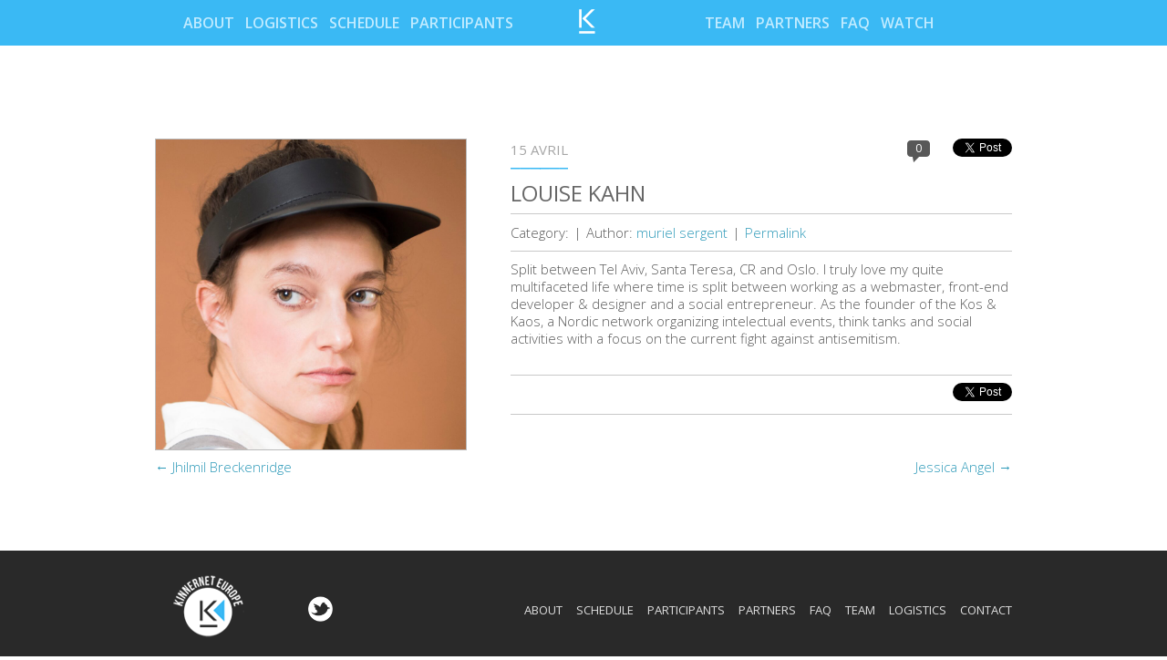

--- FILE ---
content_type: text/html; charset=UTF-8
request_url: http://www.kinnernet-europe.com/participant/louise-kahn/
body_size: 6848
content:
<!DOCTYPE html>
<!--[if IE 7]>
<html class="ie ie7" lang="fr-FR">
<![endif]-->
<!--[if IE 8]>
<html class="ie ie8" lang="fr-FR">
<![endif]-->
<!--[if !(IE 7) | !(IE 8)  ]><!-->
<html lang="fr-FR">
<!--<![endif]-->
<head>
<meta charset="UTF-8" />
<meta name="viewport" content="width=device-width" />
<meta name="apple-mobile-web-app-capable" content="yes">
<title>Louise Kahn | Kinnernet Europe</title>
<link rel="profile" href="http://gmpg.org/xfn/11" />
<link rel="pingback" href="http://www.kinnernet-europe.com/xmlrpc.php" />
<link href='http://fonts.googleapis.com/css?family=Open+Sans:300italic,400italic,600italic,700italic,400,300,600,700' rel='stylesheet' type='text/css'>
<link href='http://fonts.googleapis.com/css?family=Open+Sans+Condensed:300,300italic,700' rel='stylesheet' type='text/css'>
<link rel="stylesheet" id="twentytwelve-font-css"  href="http://www.kinnernet-europe.com/wp-content/themes/kinnernet/css/font.css" type="text/css" media="all" />

<!-- meta Facebook -->
  <meta property="fb:admins" content="100001881496661"/>
	<meta property="fb:app_id" content="1465192190359912"/>
	<meta property="og:title" content="Louise Kahn"/>
	
	<meta property="og:type" content="article" />
	<meta property="og:url" content="http://www.kinnernet-europe.com/participant/louise-kahn/"/>
	<meta property="og:site_name" content="Kinnernet Europe"/>
	
			<meta  property="og:description" content="Split between Tel Aviv, Santa Teresa, CR and Oslo. I truly love my quite multifaceted life where time is split between working as a webmaster, front-end developer &amp; designer and a social entrepreneur. As the founder of the Kos &amp; Kaos, a Nordic network organizing intelectual events, think tanks and social activities with a focus…" />
		
	
	
		
			<meta property="og:image" content="http://www.kinnernet-europe.com/wp-content/uploads/2018/04/f_de923a65-07aa-4d61-81a2-667cc11bb8cc-1024x1024.jpg" />
		
		  
	<!-- fin meta Facebook -->
	
	
	
<!-- javascript -->
<script src="http://ajax.googleapis.com/ajax/libs/jquery/1.8/jquery.min.js"></script> 
<script>!window.jQuery && document.write('<script src="http://www.kinnernet-europe.com/wp-content/themes/kinnernet/js/jquery.min.js"><\/script>')</script>

<!-- fancybox -->
	<link rel="stylesheet" href="http://www.kinnernet-europe.com/wp-content/themes/kinnernet/js/fancybox/jquery.fancybox.css" type="text/css" media="screen" />
	<script type="text/javascript" src="http://www.kinnernet-europe.com/wp-content/themes/kinnernet/js/fancybox/jquery.fancybox.pack.js"></script>

<!-- hash -->
	<script src="http://www.kinnernet-europe.com/wp-content/themes/kinnernet/js/innershiv.js" type="text/javascript"></script>
	<script src="http://www.kinnernet-europe.com/wp-content/themes/kinnernet/js/hashchange.js" type="text/javascript"></script>

	
<!--[if lt IE 9]>
<script src="http://www.kinnernet-europe.com/wp-content/themes/kinnernet/js/html5.js" type="text/javascript"></script>
<![endif]-->
<meta name='robots' content='max-image-preview:large' />
<link rel='dns-prefetch' href='//fonts.googleapis.com' />
<link rel="alternate" type="application/rss+xml" title="Kinnernet Europe &raquo; Flux" href="http://www.kinnernet-europe.com/feed/" />
<link rel="alternate" type="application/rss+xml" title="Kinnernet Europe &raquo; Flux des commentaires" href="http://www.kinnernet-europe.com/comments/feed/" />
<script type="text/javascript">
/* <![CDATA[ */
window._wpemojiSettings = {"baseUrl":"https:\/\/s.w.org\/images\/core\/emoji\/15.0.3\/72x72\/","ext":".png","svgUrl":"https:\/\/s.w.org\/images\/core\/emoji\/15.0.3\/svg\/","svgExt":".svg","source":{"concatemoji":"http:\/\/www.kinnernet-europe.com\/wp-includes\/js\/wp-emoji-release.min.js?ver=6.6.4"}};
/*! This file is auto-generated */
!function(i,n){var o,s,e;function c(e){try{var t={supportTests:e,timestamp:(new Date).valueOf()};sessionStorage.setItem(o,JSON.stringify(t))}catch(e){}}function p(e,t,n){e.clearRect(0,0,e.canvas.width,e.canvas.height),e.fillText(t,0,0);var t=new Uint32Array(e.getImageData(0,0,e.canvas.width,e.canvas.height).data),r=(e.clearRect(0,0,e.canvas.width,e.canvas.height),e.fillText(n,0,0),new Uint32Array(e.getImageData(0,0,e.canvas.width,e.canvas.height).data));return t.every(function(e,t){return e===r[t]})}function u(e,t,n){switch(t){case"flag":return n(e,"\ud83c\udff3\ufe0f\u200d\u26a7\ufe0f","\ud83c\udff3\ufe0f\u200b\u26a7\ufe0f")?!1:!n(e,"\ud83c\uddfa\ud83c\uddf3","\ud83c\uddfa\u200b\ud83c\uddf3")&&!n(e,"\ud83c\udff4\udb40\udc67\udb40\udc62\udb40\udc65\udb40\udc6e\udb40\udc67\udb40\udc7f","\ud83c\udff4\u200b\udb40\udc67\u200b\udb40\udc62\u200b\udb40\udc65\u200b\udb40\udc6e\u200b\udb40\udc67\u200b\udb40\udc7f");case"emoji":return!n(e,"\ud83d\udc26\u200d\u2b1b","\ud83d\udc26\u200b\u2b1b")}return!1}function f(e,t,n){var r="undefined"!=typeof WorkerGlobalScope&&self instanceof WorkerGlobalScope?new OffscreenCanvas(300,150):i.createElement("canvas"),a=r.getContext("2d",{willReadFrequently:!0}),o=(a.textBaseline="top",a.font="600 32px Arial",{});return e.forEach(function(e){o[e]=t(a,e,n)}),o}function t(e){var t=i.createElement("script");t.src=e,t.defer=!0,i.head.appendChild(t)}"undefined"!=typeof Promise&&(o="wpEmojiSettingsSupports",s=["flag","emoji"],n.supports={everything:!0,everythingExceptFlag:!0},e=new Promise(function(e){i.addEventListener("DOMContentLoaded",e,{once:!0})}),new Promise(function(t){var n=function(){try{var e=JSON.parse(sessionStorage.getItem(o));if("object"==typeof e&&"number"==typeof e.timestamp&&(new Date).valueOf()<e.timestamp+604800&&"object"==typeof e.supportTests)return e.supportTests}catch(e){}return null}();if(!n){if("undefined"!=typeof Worker&&"undefined"!=typeof OffscreenCanvas&&"undefined"!=typeof URL&&URL.createObjectURL&&"undefined"!=typeof Blob)try{var e="postMessage("+f.toString()+"("+[JSON.stringify(s),u.toString(),p.toString()].join(",")+"));",r=new Blob([e],{type:"text/javascript"}),a=new Worker(URL.createObjectURL(r),{name:"wpTestEmojiSupports"});return void(a.onmessage=function(e){c(n=e.data),a.terminate(),t(n)})}catch(e){}c(n=f(s,u,p))}t(n)}).then(function(e){for(var t in e)n.supports[t]=e[t],n.supports.everything=n.supports.everything&&n.supports[t],"flag"!==t&&(n.supports.everythingExceptFlag=n.supports.everythingExceptFlag&&n.supports[t]);n.supports.everythingExceptFlag=n.supports.everythingExceptFlag&&!n.supports.flag,n.DOMReady=!1,n.readyCallback=function(){n.DOMReady=!0}}).then(function(){return e}).then(function(){var e;n.supports.everything||(n.readyCallback(),(e=n.source||{}).concatemoji?t(e.concatemoji):e.wpemoji&&e.twemoji&&(t(e.twemoji),t(e.wpemoji)))}))}((window,document),window._wpemojiSettings);
/* ]]> */
</script>
<style id='wp-emoji-styles-inline-css' type='text/css'>

	img.wp-smiley, img.emoji {
		display: inline !important;
		border: none !important;
		box-shadow: none !important;
		height: 1em !important;
		width: 1em !important;
		margin: 0 0.07em !important;
		vertical-align: -0.1em !important;
		background: none !important;
		padding: 0 !important;
	}
</style>
<link rel='stylesheet' id='wp-block-library-css' href='http://www.kinnernet-europe.com/wp-includes/css/dist/block-library/style.min.css?ver=6.6.4' type='text/css' media='all' />
<style id='classic-theme-styles-inline-css' type='text/css'>
/*! This file is auto-generated */
.wp-block-button__link{color:#fff;background-color:#32373c;border-radius:9999px;box-shadow:none;text-decoration:none;padding:calc(.667em + 2px) calc(1.333em + 2px);font-size:1.125em}.wp-block-file__button{background:#32373c;color:#fff;text-decoration:none}
</style>
<style id='global-styles-inline-css' type='text/css'>
:root{--wp--preset--aspect-ratio--square: 1;--wp--preset--aspect-ratio--4-3: 4/3;--wp--preset--aspect-ratio--3-4: 3/4;--wp--preset--aspect-ratio--3-2: 3/2;--wp--preset--aspect-ratio--2-3: 2/3;--wp--preset--aspect-ratio--16-9: 16/9;--wp--preset--aspect-ratio--9-16: 9/16;--wp--preset--color--black: #000000;--wp--preset--color--cyan-bluish-gray: #abb8c3;--wp--preset--color--white: #ffffff;--wp--preset--color--pale-pink: #f78da7;--wp--preset--color--vivid-red: #cf2e2e;--wp--preset--color--luminous-vivid-orange: #ff6900;--wp--preset--color--luminous-vivid-amber: #fcb900;--wp--preset--color--light-green-cyan: #7bdcb5;--wp--preset--color--vivid-green-cyan: #00d084;--wp--preset--color--pale-cyan-blue: #8ed1fc;--wp--preset--color--vivid-cyan-blue: #0693e3;--wp--preset--color--vivid-purple: #9b51e0;--wp--preset--gradient--vivid-cyan-blue-to-vivid-purple: linear-gradient(135deg,rgba(6,147,227,1) 0%,rgb(155,81,224) 100%);--wp--preset--gradient--light-green-cyan-to-vivid-green-cyan: linear-gradient(135deg,rgb(122,220,180) 0%,rgb(0,208,130) 100%);--wp--preset--gradient--luminous-vivid-amber-to-luminous-vivid-orange: linear-gradient(135deg,rgba(252,185,0,1) 0%,rgba(255,105,0,1) 100%);--wp--preset--gradient--luminous-vivid-orange-to-vivid-red: linear-gradient(135deg,rgba(255,105,0,1) 0%,rgb(207,46,46) 100%);--wp--preset--gradient--very-light-gray-to-cyan-bluish-gray: linear-gradient(135deg,rgb(238,238,238) 0%,rgb(169,184,195) 100%);--wp--preset--gradient--cool-to-warm-spectrum: linear-gradient(135deg,rgb(74,234,220) 0%,rgb(151,120,209) 20%,rgb(207,42,186) 40%,rgb(238,44,130) 60%,rgb(251,105,98) 80%,rgb(254,248,76) 100%);--wp--preset--gradient--blush-light-purple: linear-gradient(135deg,rgb(255,206,236) 0%,rgb(152,150,240) 100%);--wp--preset--gradient--blush-bordeaux: linear-gradient(135deg,rgb(254,205,165) 0%,rgb(254,45,45) 50%,rgb(107,0,62) 100%);--wp--preset--gradient--luminous-dusk: linear-gradient(135deg,rgb(255,203,112) 0%,rgb(199,81,192) 50%,rgb(65,88,208) 100%);--wp--preset--gradient--pale-ocean: linear-gradient(135deg,rgb(255,245,203) 0%,rgb(182,227,212) 50%,rgb(51,167,181) 100%);--wp--preset--gradient--electric-grass: linear-gradient(135deg,rgb(202,248,128) 0%,rgb(113,206,126) 100%);--wp--preset--gradient--midnight: linear-gradient(135deg,rgb(2,3,129) 0%,rgb(40,116,252) 100%);--wp--preset--font-size--small: 13px;--wp--preset--font-size--medium: 20px;--wp--preset--font-size--large: 36px;--wp--preset--font-size--x-large: 42px;--wp--preset--spacing--20: 0.44rem;--wp--preset--spacing--30: 0.67rem;--wp--preset--spacing--40: 1rem;--wp--preset--spacing--50: 1.5rem;--wp--preset--spacing--60: 2.25rem;--wp--preset--spacing--70: 3.38rem;--wp--preset--spacing--80: 5.06rem;--wp--preset--shadow--natural: 6px 6px 9px rgba(0, 0, 0, 0.2);--wp--preset--shadow--deep: 12px 12px 50px rgba(0, 0, 0, 0.4);--wp--preset--shadow--sharp: 6px 6px 0px rgba(0, 0, 0, 0.2);--wp--preset--shadow--outlined: 6px 6px 0px -3px rgba(255, 255, 255, 1), 6px 6px rgba(0, 0, 0, 1);--wp--preset--shadow--crisp: 6px 6px 0px rgba(0, 0, 0, 1);}:where(.is-layout-flex){gap: 0.5em;}:where(.is-layout-grid){gap: 0.5em;}body .is-layout-flex{display: flex;}.is-layout-flex{flex-wrap: wrap;align-items: center;}.is-layout-flex > :is(*, div){margin: 0;}body .is-layout-grid{display: grid;}.is-layout-grid > :is(*, div){margin: 0;}:where(.wp-block-columns.is-layout-flex){gap: 2em;}:where(.wp-block-columns.is-layout-grid){gap: 2em;}:where(.wp-block-post-template.is-layout-flex){gap: 1.25em;}:where(.wp-block-post-template.is-layout-grid){gap: 1.25em;}.has-black-color{color: var(--wp--preset--color--black) !important;}.has-cyan-bluish-gray-color{color: var(--wp--preset--color--cyan-bluish-gray) !important;}.has-white-color{color: var(--wp--preset--color--white) !important;}.has-pale-pink-color{color: var(--wp--preset--color--pale-pink) !important;}.has-vivid-red-color{color: var(--wp--preset--color--vivid-red) !important;}.has-luminous-vivid-orange-color{color: var(--wp--preset--color--luminous-vivid-orange) !important;}.has-luminous-vivid-amber-color{color: var(--wp--preset--color--luminous-vivid-amber) !important;}.has-light-green-cyan-color{color: var(--wp--preset--color--light-green-cyan) !important;}.has-vivid-green-cyan-color{color: var(--wp--preset--color--vivid-green-cyan) !important;}.has-pale-cyan-blue-color{color: var(--wp--preset--color--pale-cyan-blue) !important;}.has-vivid-cyan-blue-color{color: var(--wp--preset--color--vivid-cyan-blue) !important;}.has-vivid-purple-color{color: var(--wp--preset--color--vivid-purple) !important;}.has-black-background-color{background-color: var(--wp--preset--color--black) !important;}.has-cyan-bluish-gray-background-color{background-color: var(--wp--preset--color--cyan-bluish-gray) !important;}.has-white-background-color{background-color: var(--wp--preset--color--white) !important;}.has-pale-pink-background-color{background-color: var(--wp--preset--color--pale-pink) !important;}.has-vivid-red-background-color{background-color: var(--wp--preset--color--vivid-red) !important;}.has-luminous-vivid-orange-background-color{background-color: var(--wp--preset--color--luminous-vivid-orange) !important;}.has-luminous-vivid-amber-background-color{background-color: var(--wp--preset--color--luminous-vivid-amber) !important;}.has-light-green-cyan-background-color{background-color: var(--wp--preset--color--light-green-cyan) !important;}.has-vivid-green-cyan-background-color{background-color: var(--wp--preset--color--vivid-green-cyan) !important;}.has-pale-cyan-blue-background-color{background-color: var(--wp--preset--color--pale-cyan-blue) !important;}.has-vivid-cyan-blue-background-color{background-color: var(--wp--preset--color--vivid-cyan-blue) !important;}.has-vivid-purple-background-color{background-color: var(--wp--preset--color--vivid-purple) !important;}.has-black-border-color{border-color: var(--wp--preset--color--black) !important;}.has-cyan-bluish-gray-border-color{border-color: var(--wp--preset--color--cyan-bluish-gray) !important;}.has-white-border-color{border-color: var(--wp--preset--color--white) !important;}.has-pale-pink-border-color{border-color: var(--wp--preset--color--pale-pink) !important;}.has-vivid-red-border-color{border-color: var(--wp--preset--color--vivid-red) !important;}.has-luminous-vivid-orange-border-color{border-color: var(--wp--preset--color--luminous-vivid-orange) !important;}.has-luminous-vivid-amber-border-color{border-color: var(--wp--preset--color--luminous-vivid-amber) !important;}.has-light-green-cyan-border-color{border-color: var(--wp--preset--color--light-green-cyan) !important;}.has-vivid-green-cyan-border-color{border-color: var(--wp--preset--color--vivid-green-cyan) !important;}.has-pale-cyan-blue-border-color{border-color: var(--wp--preset--color--pale-cyan-blue) !important;}.has-vivid-cyan-blue-border-color{border-color: var(--wp--preset--color--vivid-cyan-blue) !important;}.has-vivid-purple-border-color{border-color: var(--wp--preset--color--vivid-purple) !important;}.has-vivid-cyan-blue-to-vivid-purple-gradient-background{background: var(--wp--preset--gradient--vivid-cyan-blue-to-vivid-purple) !important;}.has-light-green-cyan-to-vivid-green-cyan-gradient-background{background: var(--wp--preset--gradient--light-green-cyan-to-vivid-green-cyan) !important;}.has-luminous-vivid-amber-to-luminous-vivid-orange-gradient-background{background: var(--wp--preset--gradient--luminous-vivid-amber-to-luminous-vivid-orange) !important;}.has-luminous-vivid-orange-to-vivid-red-gradient-background{background: var(--wp--preset--gradient--luminous-vivid-orange-to-vivid-red) !important;}.has-very-light-gray-to-cyan-bluish-gray-gradient-background{background: var(--wp--preset--gradient--very-light-gray-to-cyan-bluish-gray) !important;}.has-cool-to-warm-spectrum-gradient-background{background: var(--wp--preset--gradient--cool-to-warm-spectrum) !important;}.has-blush-light-purple-gradient-background{background: var(--wp--preset--gradient--blush-light-purple) !important;}.has-blush-bordeaux-gradient-background{background: var(--wp--preset--gradient--blush-bordeaux) !important;}.has-luminous-dusk-gradient-background{background: var(--wp--preset--gradient--luminous-dusk) !important;}.has-pale-ocean-gradient-background{background: var(--wp--preset--gradient--pale-ocean) !important;}.has-electric-grass-gradient-background{background: var(--wp--preset--gradient--electric-grass) !important;}.has-midnight-gradient-background{background: var(--wp--preset--gradient--midnight) !important;}.has-small-font-size{font-size: var(--wp--preset--font-size--small) !important;}.has-medium-font-size{font-size: var(--wp--preset--font-size--medium) !important;}.has-large-font-size{font-size: var(--wp--preset--font-size--large) !important;}.has-x-large-font-size{font-size: var(--wp--preset--font-size--x-large) !important;}
:where(.wp-block-post-template.is-layout-flex){gap: 1.25em;}:where(.wp-block-post-template.is-layout-grid){gap: 1.25em;}
:where(.wp-block-columns.is-layout-flex){gap: 2em;}:where(.wp-block-columns.is-layout-grid){gap: 2em;}
:root :where(.wp-block-pullquote){font-size: 1.5em;line-height: 1.6;}
</style>
<link rel='stylesheet' id='email-subscribers-css' href='http://www.kinnernet-europe.com/wp-content/plugins/email-subscribers/lite/public/css/email-subscribers-public.css?ver=5.7.41' type='text/css' media='all' />
<link rel='stylesheet' id='twentytwelve-fonts-css' href='http://fonts.googleapis.com/css?family=Open+Sans:400italic,700italic,400,700&#038;subset=latin,latin-ext' type='text/css' media='all' />
<link rel='stylesheet' id='twentytwelve-style-css' href='http://www.kinnernet-europe.com/wp-content/themes/kinnernet/style.css?ver=6.6.4' type='text/css' media='all' />
<!--[if lt IE 9]>
<link rel='stylesheet' id='twentytwelve-ie-css' href='http://www.kinnernet-europe.com/wp-content/themes/kinnernet/css/ie.css?ver=20121010' type='text/css' media='all' />
<![endif]-->
<script type="text/javascript" src="http://www.kinnernet-europe.com/wp-includes/js/jquery/jquery.min.js?ver=3.7.1" id="jquery-core-js"></script>
<script type="text/javascript" src="http://www.kinnernet-europe.com/wp-includes/js/jquery/jquery-migrate.min.js?ver=3.4.1" id="jquery-migrate-js"></script>
<script type="text/javascript" id="app-script-js-extra">
/* <![CDATA[ */
var ajax_object = {"ajaxurl":"http:\/\/www.kinnernet-europe.com\/wp-admin\/admin-ajax.php","ajaxtheme":"http:\/\/www.kinnernet-europe.com\/wp-content\/themes\/kinnernet"};
/* ]]> */
</script>
<script type="text/javascript" src="http://www.kinnernet-europe.com/wp-content/themes/kinnernet/js/app.js?ver=1" id="app-script-js"></script>
<link rel="https://api.w.org/" href="http://www.kinnernet-europe.com/wp-json/" /><link rel="EditURI" type="application/rsd+xml" title="RSD" href="http://www.kinnernet-europe.com/xmlrpc.php?rsd" />
<meta name="generator" content="WordPress 6.6.4" />
<link rel="canonical" href="http://www.kinnernet-europe.com/participant/louise-kahn/" />
<link rel='shortlink' href='http://www.kinnernet-europe.com/?p=2821' />
<link rel="alternate" title="oEmbed (JSON)" type="application/json+oembed" href="http://www.kinnernet-europe.com/wp-json/oembed/1.0/embed?url=http%3A%2F%2Fwww.kinnernet-europe.com%2Fparticipant%2Flouise-kahn%2F" />
<link rel="alternate" title="oEmbed (XML)" type="text/xml+oembed" href="http://www.kinnernet-europe.com/wp-json/oembed/1.0/embed?url=http%3A%2F%2Fwww.kinnernet-europe.com%2Fparticipant%2Flouise-kahn%2F&#038;format=xml" />
<style type="text/css">.recentcomments a{display:inline !important;padding:0 !important;margin:0 !important;}</style><!-- fancybox -->
	<link rel="stylesheet" href="http://www.kinnernet-europe.com/wp-content/themes/kinnernet/js/fancybox/jquery.fancybox.css" type="text/css" media="screen" />
	<script type="text/javascript" src="http://www.kinnernet-europe.com/wp-content/themes/kinnernet/js/fancybox/jquery.fancybox.pack.js"></script>
<link rel="stylesheet" id="twentytwelve-queries-css"  href="http://www.kinnernet-europe.com/wp-content/themes/kinnernet/css/queries.css" type="text/css" media="all" />
</head>

<body class="participant-template-default single single-participant postid-2821 custom-font-enabled">
<div id="wrapper" class="otherPage">
	<header id="masthead" class="site-header" role="banner">
		
	
	</header><!-- #masthead -->

	<div id="container">
		<div id="cache_nav">
		
		</div><!-- fin cache_nav -->
		<nav id="site-navigation-head-2" class="bloc_nav navigation-head-2 fixed" role="navigation">
				<div class="inside">
				<div class="nav_left">
					<a href="http://www.kinnernet-europe.com/#about" data-location="#about" data-title="about" id="bt_about" class="menu-item menu-item-type-post_type menu-item-object-page about">About</a>
<a href="http://www.kinnernet-europe.com/#logistics" data-location="#logistics" data-title="logistics" id="bt_logistics" class="menu-item menu-item-type-post_type menu-item-object-page logistics">Logistics</a>
<a href="http://www.kinnernet-europe.com/#schedule" data-location="#schedule" data-title="schedule" id="bt_schedule" class="menu-item menu-item-type-post_type menu-item-object-page schedule">Schedule</a>
<a href="http://www.kinnernet-europe.com/#participants" data-location="#participants" data-title="participants" id="bt_participants" class="menu-item menu-item-type-post_type menu-item-object-page participants">Participants</a>
				</div><!-- fin nav Left -->
				
				<div class="logo_home">
					<a href="http://www.kinnernet-europe.com/" title="Kinnernet Europe" rel="home"><img src="http://www.kinnernet-europe.com/wp-content/themes/kinnernet/images/ico_kinnernet.png" alt="Kinnernet Europe" /></a>
				</div><!-- fin logo_home -->
				
				<div class="nav_right">
					<a href="http://www.kinnernet-europe.com/#team" data-location="#team" data-title="team" id="bt_team" class="menu-item menu-item-type-post_type menu-item-object-page team">Team</a>
<a href="http://www.kinnernet-europe.com/#partners" data-location="#partners" data-title="partners" id="bt_partners" class="menu-item menu-item-type-post_type menu-item-object-page partners">Partners</a>
<a href="http://www.kinnernet-europe.com/#faq" data-location="#faq" data-title="faq" id="bt_faq" class="menu-item menu-item-type-post_type menu-item-object-page faq">Faq</a>
<a href="http://www.kinnernet-europe.com/#watch" data-location="#watch" data-title="watch" id="bt_watch" class="menu-item menu-item-type-post_type menu-item-object-page watch">Watch</a>
				</div><!-- fin nav right -->
			
				<div class="clear"></div>
				</div><!-- fin inside -->
			</nav><!-- #site-navigation --><div id="fb-root"></div>
<script>(function(d, s, id) {
  var js, fjs = d.getElementsByTagName(s)[0];
  if (d.getElementById(id)) return;
  js = d.createElement(s); js.id = id;
  js.src = "//connect.facebook.net/fr_FR/all.js#xfbml=1";
  fjs.parentNode.insertBefore(js, fjs);
}(document, 'script', 'facebook-jssdk'));</script>

<script src="http://platform.twitter.com/widgets.js" type="text/javascript"></script>



<article class="post post-single">
	<div class="content_post">
	<div class="inside">
						<div class="post_thumbnail">
					<img src="http://www.kinnernet-europe.com/wp-content/uploads/2018/04/f_de923a65-07aa-4d61-81a2-667cc11bb8cc-1024x1024.jpg" alt="Louise Kahn"  />
				</div><!-- fin post_thumbnail -->
				
		<div class="int">
			<div class="post_meta">
				<div class="date">15 avril</div>
				
				<div class="bShare">
					<div class="bt_tweet">
						<a href="http://twitter.com/share" class="twitter-share-button"
						data-url="http://www.kinnernet-europe.com/participant/louise-kahn/"
						data-via="Apidays blog"
						data-text="Louise Kahn"
						data-related="twitter,twitfond"
						data-count="honrizontal"
						data-lang="fr">Tweeter</a>
					</div>
					<div class="fb-like" data-href="http://www.kinnernet-europe.com/participant/louise-kahn/" data-send="false" data-layout="button_count" data-width="100" data-show-faces="false"></div>
					
				</div>
				<div class="nb_comment">0</div>
				<div class="clear"></div>
			</div><!-- fin postdata -->
			
			<h5 class="title_post"><a href="http://www.kinnernet-europe.com/participant/louise-kahn/" title="Louise Kahn">Louise Kahn</a></h5>
			
			<div class="post_meta_data">
				<ul>
					<li class="cat">Category: </li>
					<li>|</li>
					<li class="author">Author: <span>muriel sergent</span></li>
					<li>|</li>
					<li class="permalink"><a href="http://www.kinnernet-europe.com/participant/louise-kahn/" title="Louise Kahn">Permalink</a></li>
				</ul>

				<div class="clear"></div>
			</div>
			<div class="excerpt">
				<p>Split between Tel Aviv, Santa Teresa, CR and Oslo. I truly love my quite multifaceted life where time is split between working as a webmaster, front-end developer &amp; designer and a social entrepreneur. As the founder of the Kos &amp; Kaos, a Nordic network organizing intelectual events, think tanks and social activities with a focus on the current fight against antisemitism.</p>
			</div>
			
			<div class="share_bottom">
				<div class="bShare">
					<div class="bt_tweet">
						<a href="http://twitter.com/share" class="twitter-share-button"
						data-url="http://www.kinnernet-europe.com/participant/louise-kahn/"
						data-via="Apidays blog"
						data-text="Louise Kahn"
						data-related="twitter,twitfond"
						data-count="honrizontal"
						data-lang="fr">Tweeter</a>
					</div>
					<div class="fb-like" data-href="http://www.kinnernet-europe.com/participant/louise-kahn/" data-send="false" data-layout="button_count" data-width="100" data-show-faces="false"></div>
					
				</div><!-- fin bShare -->
				<div class="clear"></div>
			</div><!-- fin share_bottom -->
			
			
<div id="comments" class="comments-area">

	
	
	
</div><!-- #comments .comments-area -->			<div class="clear"></div>
		</div><!-- fin int -->
		<div class="clear"></div>
	
	
	
		<nav class="nav-single">
			<span class="nav-previous"><a href="http://www.kinnernet-europe.com/participant/jhilmil-breckenridge/" rel="prev"><span class="meta-nav">&larr;</span> Jhilmil Breckenridge</a></span>
			<span class="nav-next"><a href="http://www.kinnernet-europe.com/participant/jessica-angel/" rel="next">Jessica Angel <span class="meta-nav">&rarr;</span></a></span>
		</nav><!-- .nav-single -->
				
				
		</div><!-- fin inside -->
		</div><!-- fin content Post -->
	</article><!-- fin post -->
	
	
	
	</div><!-- #container -->
	<footer id="footer">
	
		<div class="inside">
		
			<img src="http://www.kinnernet-europe.com/wp-content/themes/kinnernet/images/logo_kinnernet_europe_footer.png" alt="Kinnernet Europe" class="logo_footer" />
			
			<div class="share_footer">
				<a href="" title="Twetter" target="_blank"><img src="http://www.kinnernet-europe.com/wp-content/themes/kinnernet/images/ico_tweeter.png" alt="Twetter" /></a>
			</div><!-- fin share_footer -->
			
			<div class="nav_footer">
				<a href="http://www.kinnernet-europe.com/#about" data-location="#about" data-title="about" id="bt_about" class="menu-item menu-item-type-post_type menu-item-object-page about">About</a>
<a href="http://www.kinnernet-europe.com/#schedule" data-location="#schedule" data-title="schedule" id="bt_schedule" class="menu-item menu-item-type-post_type menu-item-object-page schedule">Schedule</a>
<a href="http://www.kinnernet-europe.com/#participants" data-location="#participants" data-title="participants" id="bt_participants" class="menu-item menu-item-type-post_type menu-item-object-page participants">Participants</a>
<a href="http://www.kinnernet-europe.com/#partners" data-location="#partners" data-title="partners" id="bt_partners" class="menu-item menu-item-type-post_type menu-item-object-page partners">Partners</a>
<a href="http://www.kinnernet-europe.com/#faq" data-location="#faq" data-title="faq" id="bt_faq" class="menu-item menu-item-type-post_type menu-item-object-page faq">Faq</a>
<a href="http://www.kinnernet-europe.com/#team" data-location="#team" data-title="team" id="bt_team" class="menu-item menu-item-type-post_type menu-item-object-page team">Team</a>
<a href="http://www.kinnernet-europe.com/#logistics" data-location="#logistics" data-title="logistics" id="bt_logistics" class="menu-item menu-item-type-post_type menu-item-object-page logistics">Logistics</a>
<a href="mailto:muriel@kinnernet-europe.com" class="menu-item menu-item-type-custom menu-item-object-custom contact">Contact</a>
				<div class="clear"></div>
			</div><!-- fin nav_footer -->
			
			<div class="clear"></div>
		
		</div><!-- fin inside -->
	
	
		
	</footer><!-- #colophon -->

</div><!-- #wrapper -->

<script type="text/javascript" id="email-subscribers-js-extra">
/* <![CDATA[ */
var es_data = {"messages":{"es_empty_email_notice":"Please enter email address","es_rate_limit_notice":"You need to wait for some time before subscribing again","es_single_optin_success_message":"Successfully Subscribed.","es_email_exists_notice":"Email Address already exists!","es_unexpected_error_notice":"Oops.. Unexpected error occurred.","es_invalid_email_notice":"Invalid email address","es_try_later_notice":"Please try after some time"},"es_ajax_url":"http:\/\/www.kinnernet-europe.com\/wp-admin\/admin-ajax.php"};
/* ]]> */
</script>
<script type="text/javascript" src="http://www.kinnernet-europe.com/wp-content/plugins/email-subscribers/lite/public/js/email-subscribers-public.js?ver=5.7.41" id="email-subscribers-js"></script>
<script type="text/javascript" src="http://www.kinnernet-europe.com/wp-content/themes/kinnernet/js/navigation.js?ver=1.0" id="twentytwelve-navigation-js"></script>
</body>
</html>